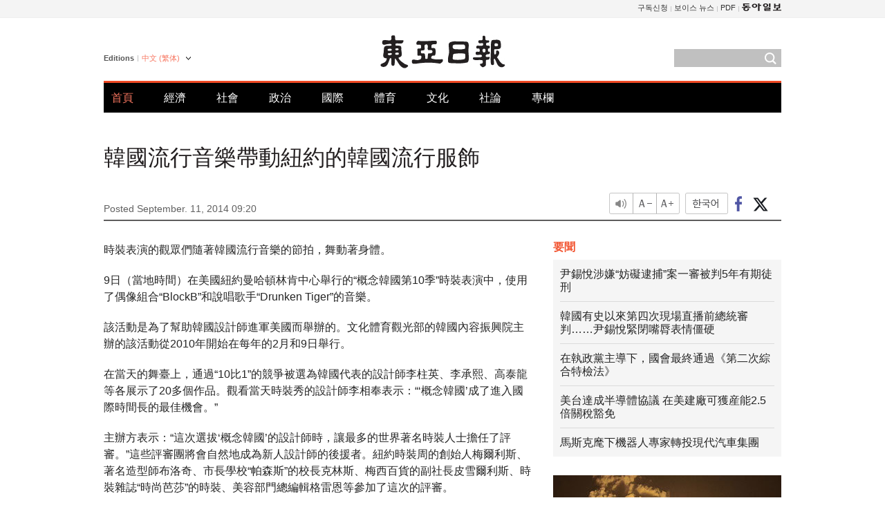

--- FILE ---
content_type: text/html; charset=UTF-8
request_url: https://www.donga.com/tw/article/all/20140911/450595/1
body_size: 8323
content:
<!DOCTYPE html>
<html lang="zh-tw">
<head>
<title>韓國流行音樂帶動紐約的韓國流行服飾 | 東亞日報</title>
<meta charset="utf-8" />

<meta name='description' content="時裝表演的觀眾們隨著韓國流行音樂的節拍，舞動著身體。 9日（當地時間）在美國紐約曼哈頓林肯中心舉行的&ldquo;概念韓國第10季&rdquo;時裝表演中，使用了偶像組合&ldquo;BlockB&rdquo;和說唱歌手&ldquo;Drunken Tige&hellip;">
<meta name='writer' content='東亞日報'>
<link rel="image_src" href="https://image.donga.com/mdonga_ad/donga800-500.jpg" />
<meta http-equiv="X-UA-Compatible" content="IE=edge" />
<link rel="preload" href="https://image.donga.com/languages/chinese_tw_w/css/style.css?t=20250421" as="style" onload="this.onload=null;this.rel='stylesheet'">
<noscript><link rel='stylesheet' href='https://image.donga.com/languages/chinese_tw_w/css/style.css?t=20250421'></noscript>
<script type="text/javascript" src="https://image.donga.com/donga/js.v.1.0/jquery-latest.js"></script>
<script type="text/javascript" src="https://image.donga.com/donga/js.v.1.0/jquery-ui.js" defer></script>
<script type="text/javascript" src="https://image.donga.com/donga/js.v.1.0/jquery-cookie.js" defer></script>

<script type="text/javascript" src="https://image.donga.com/donga/js.v.1.0/GAbuilder.js?t=20240911"></script>
<script type="text/javascript">
gabuilder = new GAbuilder('GTM-PCVCHHT') ;
let pageviewObj = {
    'up_login_status' : 'N',
        'ep_contentdata_content_id' : '29.450595' ,
        'ep_contentdata_content_title' : '韓國流行音樂帶動紐約的韓國流行服飾' ,
        'ep_contentdata_delivered_date' : '2014-09-11 09:20:00' ,
        'ep_contentdata_content_category_1depth' : '文化' ,
        'ep_contentdata_content_category_2depth' : '-' ,
        'ep_contentdata_content_type' : '-' ,
        'ep_contentdata_content_tags' : '-' ,
        'ep_contentdata_author_name' : '-' ,
        'ep_contentdata_content_source' : '동아일보취재(tw)' ,
        'ep_contentdata_content_multimedia' : '-' ,
        'ep_contentdata_content_characters' : '418' ,
        'ep_contentdata_content_loginwall' : 'N' ,
        'ep_contentdata_content_series' : '-' ,
        'ep_contentdata_content_issue' : '-' ,
        'ep_contentdata_author_dept' : '-'
}
gabuilder.GAScreen(pageviewObj);
</script>
<script type="application/ld+json">
{
    "@context": "https://schema.org",
    "@type": "NewsArticle",
    "@id": "https://www.donga.com/tw/article/all/20140911/450595/1#newsarticle",
    "headline": "韓國流行音樂帶動紐約的韓國流行服飾",
    "description": "時裝表演的觀眾們隨著韓國流行音樂的節拍，舞動著身體。 9日（當地時間）在美國紐約曼哈頓林肯中心舉行的“概念韓國第10季”時裝表演中，使用了偶像組合“BlockB”和說唱歌手“Drunken Tige…",
    "inLanguage": "tw",
    "mainEntityOfPage": "https://www.donga.com/tw/article/all/20140911/450595/1",
    "url": "https://www.donga.com/tw/article/all/20140911/450595/1",
    "image": [
        
    ],
    "datePublished": "2014-09-11T09:20:00+09:00",
    
    "author": [
        
    ],
    "publisher": {
        "@type": "Organization",
        "name": "東亞日報",
        "url": "https://www.donga.com", 
        "logo": {
            "@type": "ImageObject",
            "url": "https://image.donga.com/pc/2022/images/common/donga_icon.jpg",
            "width": 800,
            "height": 420
        }
        
    }
}
</script>
<script type="text/javascript" src="https://image.donga.com/donga/js.v.1.0/donga.js" defer></script>

<script type="text/javascript">
  window._taboola = window._taboola || [];
  _taboola.push({article:'auto'});
  !function (e, f, u, i) {
    if (!document.getElementById(i)){
      e.async = 1;
      e.src = u;
      e.id = i;
      f.parentNode.insertBefore(e, f);
    }
  }(document.createElement('script'),
  document.getElementsByTagName('script')[0],
  '//cdn.taboola.com/libtrc/dongacom-chinese/loader.js',
  'tb_loader_script');
  if(window.performance && typeof window.performance.mark == 'function')
    {window.performance.mark('tbl_ic');}
</script>
<link rel="canonical" href="https://www.donga.com/tw/article/all/20140911/450595/1" />
<link rel="alternate" hreflang="en" href="https://www.donga.com/en/article/all/20140911/409067/1" />
<link rel="alternate" hreflang="ja" href="https://www.donga.com/jp/article/all/20140911/425975/1" />
<link rel="alternate" hreflang="zh-Hans" href="https://www.donga.com/cn/article/all/20140911/439145/1" />
<link rel="alternate" hreflang="zh-Hant" href="https://www.donga.com/tw/article/all/20140911/450595/1" />

<meta name='robots' content='max-image-preview:standard'/>
<meta property="og:title" content="韓國流行音樂帶動紐約的韓國流行服飾" />
<meta property="og:image" content="https://image.donga.com/mdonga_ad/donga800-500.jpg" />
<meta property="og:image:width" content="800" />
<meta property="og:image:height" content="800" />
<meta property="og:type" content="article" />
<meta property="og:site_name" content="동아일보" />
<meta property="og:description" content="時裝表演的觀眾們隨著韓國流行音樂的節拍，舞動著身體。 9日（當地時間）在美國紐約曼哈頓林肯中心舉行的“概念韓國第10季”時裝表演中，使用了偶像組合“BlockB”和說唱歌手“Drunken Tige…" />
<meta property="og:pubdate" content="2014-09-11 09:20:00" />
<meta property='og:url' content='https://www.donga.com/tw/article/all/20140911/450595/1'><meta name='twitter:url' content='https://www.donga.com/tw/article/all/20140911/450595/1' />
<meta name="twitter:card" content="summary_large_image" />
<meta name="twitter:image:src" content="https://image.donga.com/mdonga_ad/donga800-500.jpg" />
<meta name="twitter:site" content="@dongamedia" />
<meta name="twitter:description" content="時裝表演的觀眾們隨著韓國流行音樂的節拍，舞動著身體。 9日（當地時間）在美國紐約曼哈頓林肯中心舉行的“概念韓國第10季”時裝表演中，使用了偶像組合“BlockB”和說唱歌手“Drunken Tige…" />
<meta name="twitter:title" content="韓國流行音樂帶動紐約的韓國流行服飾" />
<meta itemprop="name" content="韓國流行音樂帶動紐約的韓國流行服飾">
<meta itemprop="description" content="時裝表演的觀眾們隨著韓國流行音樂的節拍，舞動著身體。 9日（當地時間）在美國紐約曼哈頓林肯中心舉行的“概念韓國第10季”時裝表演中，使用了偶像組合“BlockB”和說唱歌手“Drunken Tige…">
<meta itemprop="image" content="https://image.donga.com/mdonga_ad/donga800-500.jpg">

        <!-- dable meta tag -->
        <!-- 아이템 ID (필수): 아이템을 식별하기 위해 사용하시는 유일한 키를 입력해 주셔야 하며, 문자 혹은 숫자를 입력하실 수
        있으며, 동일한 아이템의 경우, PC와 모바일에서 동일한 아이템 ID 값을 가져야 합니다. -->
        <meta content="450595" property="dable:item_id">

        <!-- 아이템 작성자(기자명) (필수) -->
        <meta content="夫亨權" property="dable:author">

        <!-- 아이템 카테고리 -->
        <meta content="文化" property="article:section"> <!-- 메인 카테고리 (필수) -->

        <!-- 아이템 작성일(ISO 8601) (필수) -->
        <meta content="2014-09-11T09:20:00+09:00" property="article:published_time"> <!-- 예(한국시간 오후 1:20) -->
<script async src="https://securepubads.g.doubleclick.net/tag/js/gpt.js"></script>
<script>
window.googletag = window.googletag || {cmd: []};
googletag.cmd.push(function() {
googletag.defineSlot('/106061858/web_foreign/pc_article_wide', [[970, 90], [970, 250], [728, 90]], 'div-gpt-ad-1685434889869-0').addService(googletag.pubads());
googletag.defineSlot('/106061858/web_foreign/pc_article_box', [[300, 250], [300, 600]], 'div-gpt-ad-1685434863813-0').addService(googletag.pubads());
googletag.pubads().enableSingleRequest();
googletag.pubads().collapseEmptyDivs();
googletag.enableServices();
});
</script>
</head>
<body>

<!-- Google Tag Manager (noscript) -->
<noscript><iframe src='https://www.googletagmanager.com/ns.html?id=GTM-PCVCHHT' height='0' width='0' style='display:none;visibility:hidden'></iframe></noscript>
<!-- End Google Tag Manager (noscript) -->
    <div id="skip_navigation">
        <a href="#contents">Go to contents</a>
    </div>
    <div id="wrap">
        <div id='tnb'>
    <div id='tnb_980'>
        <ul class='gnbLeft'>
            
        </ul>
        <ul class='right'>
            <li><a href='http://readers.donga.com/' target='_blank' alt='READERS' title='READERS'>구독신청</a></li><li><a href='https://voice.donga.com' target='_blank' alt='VOICE' title='VOICE'>보이스 뉴스</a></li><li><a href='https://www.donga.com/news/Pdf' target='_blank' alt='PDF' title='PDF'>PDF</a></li><li class='last'><a href='https://www.donga.com'><img src='https://image.donga.com/pc/2022/images/common/btn_donga.png'></a></li>
        </ul>
    </div>
</div>
        <div id="top">
            <h2 class='logo'><a href='https://www.donga.com/tw'><img src='https://image.donga.com/languages/chinese_tw_w/img/logo.png' alt='THE DONG-A ILBO Logo' /></a></h2>
            <div class="lang_version">
                <h2>Editions</h2>
                <div class="select_lang">
                    <a href="http://www.donga.com/tw" lang="zh-tw" class="change_lang">中文 (繁体)</a>
                    <ul>
                        <li><a href="http://www.donga.com" lang="ko">한국어</a></li>
                        <li><a href="http://www.donga.com/en" lang="en">English</a></li>
                        <li><a href="http://www.donga.com/jp" lang="ja">日本語</a></li>
                        <li><a href="http://www.donga.com/cn" lang="zh-cn">中文 (簡体)</a></li>

                    </ul>
                </div>
            </div>
            <script type="text/javascript">
            $(document).ready(function() {
                $('div.select_lang').on('mouseenter focusin', function() {
                    $(this).addClass('on');
                }).on('mouseleave focusout', function() {
                    $(this).removeClass('on');
                })
            });
            </script>
            <ul id="gnb">
                <li class='on'><a href="https://www.donga.com/tw">首頁</a></li>
                <li ><a href="https://www.donga.com/tw/List?c=02">經濟</a></li>
                <li ><a href="https://www.donga.com/tw/List?c=04">社會</a></li>
                <li ><a href="https://www.donga.com/tw/List?c=01">政治</a></li>
                <li ><a href="https://www.donga.com/tw/List?c=03">國際</a></li>
                <li ><a href="https://www.donga.com/tw/List?c=06">體育</a></li>
                <li ><a href="https://www.donga.com/tw/List?c=08">文化</a></li>
                <li ><a href="https://www.donga.com/tw/List?c=0501">社論</a></li>
                <li ><a href="https://www.donga.com/tw/List?c=0502">專欄</a></li>
            </ul>
            <div class="search">
                <form action="https://www.donga.com/tw/Search">
                    <input type="text" name="query" id="query" />
                    <input type="image" src="https://image.donga.com/languages/chinese_tw_w/img/icon_search.png" alt="Search" />
                </form>
            </div>
        </div>        <div id="contents">
            <script type="text/javascript" src="https://image.donga.com/donga/js.v.1.0/snsShare.js"></script>
                
        <script>
        window.snsShare = new snsShare( {  kakaotalkKey : '74003f1ebb803306a161656f4cfe34c4' ,  url : 'https://www.donga.com/tw/article/all/20140911/450595/1'  } ) ;
    
        $(document).on('click',".snsPanel a[data-sns-type], .snsPanel button[data-sns-type]",function (e) {
            e.preventDefault();
            var snsType = $(this).data('sns-type');
            var snsPanel = $(this).parents('.snsPanel') ;
            var customUrl = snsPanel.data('sns-url');            
            var customTitle = snsPanel.data('sns-title');            
            var customDesc = snsPanel.data('sns-desc');            
            var customImageUrl = snsPanel.data('sns-imgurl');            
    
            
            
    
            switch (snsType) {
                case 'facebook':
                    snsShare.facebook( { 
                        url : customUrl,
                        utmQueryString : 'utm_source=facebook&utm_medium=share&utm_campaign=article_share_fb'
                    } );
                    break;
                case 'twitter':
                    snsShare.twitter( { 
                        url : customUrl,
                        title : customTitle,
                        desc : customDesc,
                        utmQueryString : 'utm_source=twitter&utm_medium=share&utm_campaign=article_share_tw'
                    } );
                    break;
                case 'kakaotalk':
                    snsShare.kakaotalk( { 
                        url : customUrl,
                        title : customTitle,
                        desc : customDesc,
                        imageUrl : customImageUrl,
                        utmQueryString : 'utm_source=kakao&utm_medium=share&utm_campaign=article_share_kt'
                    } );
                    break;
                case 'naverband':
                    snsShare.naverband( { 
                        url : customUrl,
                        title : customTitle,
                        desc : customDesc,
                        utmQueryString : 'utm_source=naver&utm_medium=share&utm_campaign=article_share_bd'
                    } );
                    break;
                case 'naverline':
                    snsShare.naverline( { 
                        url : customUrl,
                        title : customTitle,
                        desc : customDesc,
                        utmQueryString : 'utm_source=naver&utm_medium=share&utm_campaign=article_share_nl'
                    } );
                    break;
                case 'copyurl':
                    snsShare.copyurl( $(this) );
                    break;
                case 'email':
                    snsShare.email( {
                        gid : ''  ,
                        date : ''  ,
                        product : ''
                    } );
                    break;
                default:
                    return;
            }     
        });
        </script>
            <div id="title_layer">
                <div id="title_layer_980">
                    <h3>韓國流行音樂帶動紐約的韓國流行服飾</h3>
                    <div class="etc">
                        <ul class="control">
                            <li class="sound"><a href="javascript:void(0);"><span>listen</span></a></li>
                            <li class="size_down"><a href="javascript:void(0);" onClick="javascript:fontSize--;changeFontSize();return false;"><span>Font size down</span></a></li>
                            <li><a href="javascript:void(0);" onClick="javascript:fontSize++;changeFontSize();return false;"><span>Font size up</span></a></li>
                        </ul>
                        <a href='https://www.donga.com/tw/article/all/20140911/450595/1?m=kor' class='ko'><span>한국어</span></a>
                        <ul class="social snsPanel">
                            <li><a href="javascript:void(0);" data-sns-type="facebook"><span>Share this article on Facebook</span></a></li>
                            <li><a href="javascript:void(0);" data-sns-type="twitter"><span>Share this article on Twitter</span></a></li>
                        </ul>
                    </div>
                </div>
            </div>
            <script type="text/javascript">
            $(window).scroll(function() {
                var position = $(window).scrollTop();
                if(position > 300){
                    $('#title_layer').addClass('on');
                } else {
                    $('#title_layer').removeClass('on');
                }
            });
            </script>
            <div id="view_title">
                <div style='width:980px;text-align:center;margin: 0px 0 20px 0;'><!-- /106061858/web_foreign/pc_article_wide -->
<div id='div-gpt-ad-1685434889869-0' style='min-width: 728px; min-height: 90px;'>
  <script>
    googletag.cmd.push(function() { googletag.display('div-gpt-ad-1685434889869-0'); });
  </script> 
</div></div>
                <h1>韓國流行音樂帶動紐約的韓國流行服飾</h1>
                <p class="date">Posted September. 11, 2014 09:20&nbsp;&nbsp;&nbsp;</p>
                
                <div class="etc">
                    <ul class="control">
                        <li class="sound"><a href="javascript:void(0);"><span>listen</span></a></li>
                        <li class="size_down"><a href="javascript:void(0);" onClick="javascript:fontSize--;changeFontSize();return false;"><span>Font size down</span></a></li>
                        <li><a href="javascript:void(0);" onClick="javascript:fontSize++;changeFontSize();return false;"><span>Font size up</span></a></li>
                    </ul>
                    <a href='https://www.donga.com/tw/article/all/20140911/450595/1?m=kor' class='ko'><span>한국어</span></a>
                    <ul class="social snsPanel">
                        <li><a href="javascript:void(0);" data-sns-type="facebook"><span>Share this article on Facebook</span></a></li>
                        <li><a href="javascript:void(0);" data-sns-type="twitter"><span>Share this article on Twitter</span></a></li>
                    </ul>
                </div>
            </div>
            <script>
var fontSize = 2 ;
function callCSset(key, val)
{
    var targetUrl = "/HUB/common/cs.php?s="+key+"&u="+val ;
    $.ajax( {
        type: "GET",
        url: targetUrl,
        dataType: "html",
        success: function (result) {
        }
    });
}
function changeFontSize ()
{
    if ( fontSize == 0 )
    {
        alert ('The minimum font size.') ;
        fontSize = 1 ;
        return false;
    }
    else if ( fontSize == 5 )
    {
        alert ('The maximum font size.') ;
        fontSize = 4 ;
        return false;
    }

    if ( fontSize == 1 )
    {
        $('#article_text').css({'font-size':'14px'});
    }
    else if ( fontSize == 3 )
    {
        $('#article_text').css({'font-size':'20px'});
    }
    else if ( fontSize == 4 )
    {
        $('#article_text').css({'font-size':'24px'});
    }
    else
    {
        $('#article_text').css({'font-size':'16px'});
    }

    callCSset('pfs', fontSize) ;
    return false;
}

$(document).ready( function() {
    changeFontSize() ;
} ) ;

</script>            <div id="view_contents">
                <div class="news_view" id="article_text" itemprop='articleBody'>
                    <p>時裝表演的觀眾們隨著韓國流行音樂的節拍，舞動著身體。 </p><p>9日（當地時間）在美國紐約曼哈頓林肯中心舉行的“概念韓國第10季”時裝表演中，使用了偶像組合“BlockB”和說唱歌手“Drunken Tiger”的音樂。 </p><p>該活動是為了幫助韓國設計師進軍美國而舉辦的。文化體育觀光部的韓國內容振興院主辦的該活動從2010年開始在每年的2月和9日舉行。 </p><p>在當天的舞臺上，通過“10比1”的競爭被選為韓國代表的設計師李柱英、李承熙、高泰龍等各展示了20多個作品。觀看當天時裝秀的設計師李相奉表示：“‘概念韓國’成了進入國際時間長的最佳機會。”</p><p>主辦方表示：“這次選拔‘概念韓國’的設計師時，讓最多的世界著名時裝人士擔任了評審。”這些評審團將會自然地成為新人設計師的後援者。紐約時裝周的創始人梅爾利斯、著名造型師布洛奇、市長學校“帕森斯”的校長克林斯、梅西百貨的副社長皮雪爾利斯、時裝雜誌“時尚芭莎”的時裝、美容部門總編輯格雷恩等參加了這次的評審。</p>
                </div>
                <div class='more_view'><h3><img src='https://image.donga.com/languages/chinese_tw_w/img/most_view.png' alt='DongA.com' /> <span>熱門新聞</span></h3><ul><li><a href='https://www.donga.com/news/Politics/article/all/20260118/133180109/1'><span class='image'><img src='https://dimg.donga.com/c/138/175/90/1/wps/NEWS/IMAGE/2026/01/18/133178181.1.jpg' alt='' /></span><span class='title'>멀어졌던 정청래-박찬대, 5달만에 왜 ‘심야 어깨동무’를 했나</span><span class='dummy'></span></a></li><li><a href='https://www.donga.com/news/Society/article/all/20260118/133178839/1'><span class='image'><img src='https://dimg.donga.com/c/138/175/90/1/wps/NEWS/IMAGE/2026/01/18/133177381.1.jpg' alt='' /></span><span class='title'>김경 “강선우 측 ‘한장’ 언급…1000만원 짐작하자 1억 요구”</span><span class='dummy'></span></a></li><li><a href='https://www.donga.com/news/Society/article/all/20260118/133178937/1'><span class='image'><img src='https://dimg.donga.com/c/138/175/90/1/wps/NEWS/IMAGE/2026/01/18/133179004.1.jpg' alt='' /></span><span class='title'>유학생들은 어쩌다 ‘먹튀’, 불법체류자가 되었나[이미지의 포에버 육아]</span><span class='dummy'></span></a></li><li><a href='https://www.donga.com/news/Inter/article/all/20260118/133179154/1'><span class='image'><img src='https://dimg.donga.com/c/138/175/90/1/wps/NEWS/IMAGE/2026/01/11/133132199.1.jpg' alt='' /></span><span class='title'>이란 마지막 왕세자 “이란, 중동의 한국 돼야했지만 북한이 됐다”</span><span class='dummy'></span></a></li></ul></div>
            </div>
<div><audio id="audioPlayer"></audio></div>
<script>
    let mp3url = "450595_1_20140911092000_-00011130000000.mp3" ;

    $(document).on('click', '.control .sound', function() {
        var soundObj = $(this);
        var audioPlayer = $('#audioPlayer')[0];

        // data-on이 "on"이 아닐 때
        if (soundObj.attr('data-on') !== 'on') {
            soundObj.attr('data-on', 'on').addClass('on');

            // 만약 기존에 재생 중이었으나 일시정지 상태라면 이어서 재생
            if (audioPlayer.src && audioPlayer.paused && audioPlayer.currentTime > 0) {
                audioPlayer.play();
                soundObj.attr('data-on', 'on');
                return;
            }

            if (mp3url == "") {
                console.error("MP3 URL이 존재하지 않습니다.");
                return;
            }

            // 로딩음 및 본문 콘텐츠 audio 객체 생성
            var loadingAudio = new Audio("https://speak.donga.com/staticvoice/000000003_1_20250117133114_20250117133114.mp3");
            var contentAudio = new Audio("https://speak.donga.com/big/" + mp3url);
            var loadingInterval;

            // 로딩음 반복 재생 함수 (10초 간격)
            function playLoadingRepeatedly() {
                if (contentAudio.readyState < 4) { 
                    loadingAudio.currentTime = 0;
                    loadingAudio.play();
                    loadingInterval = setTimeout(playLoadingRepeatedly, 10000);
                }
            }
            // 로딩음 반복 시작
            playLoadingRepeatedly();

            // 본문 audio가 준비되면 로딩음 중지 후 본문 audio 재생
            contentAudio.addEventListener('canplaythrough', function onContentReady() {
                clearTimeout(loadingInterval);
                loadingAudio.pause();
                loadingAudio.currentTime = 0;
                audioPlayer.src = contentAudio.src;
                audioPlayer.play();

                let eventObj = {};
                eventObj = {
                    event_name : 'click_content_event',
                    ep_button_name : '듣기',
                    ep_button_area : 'BIG',
                    ep_button_category : '기사뷰'
                }
                gabuilder.GAEventOBJ(eventObj) ;

                contentAudio.removeEventListener('canplaythrough', onContentReady);
            });
            
            // 본문 audio 다운로드 시작
            contentAudio.load();

            // data-on 속성을 "on"으로 설정
            soundObj.attr('data-on', 'on');
        } else {
            // data-on이 "on"인 경우, 진행 중인 음성이 있다면 정지
            audioPlayer.pause();
            soundObj.attr('data-on', 'off').removeClass('on');
        }
    });
</script>
<div id='common_right'><div class='headline_news'><h3>要聞</h3><ul><li><a href='https://www.donga.com/tw/article/all/20260117/6062668/1'>尹錫悅涉嫌“妨礙逮捕”案一審被判5年有期徒刑</a></li><li><a href='https://www.donga.com/tw/article/all/20260117/6062677/1'>韓國有史以來第四次現場直播前總統審判……尹錫悅緊閉嘴脣表情僵硬</a></li><li><a href='https://www.donga.com/tw/article/all/20260117/6062674/1'>在執政黨主導下，國會最終通過《第二次綜合特檢法》</a></li><li><a href='https://www.donga.com/tw/article/all/20260117/6062671/1'>美台達成半導體協議 在美建廠可獲産能2.5倍關稅豁免</a></li><li><a href='https://www.donga.com/tw/article/all/20260117/6062665/1'>馬斯克麾下機器人專家轉投現代汽車集團</a></li></ul></div><div class='photo_news'><a href='https://www.donga.com/tw/article/all/20260117/6062662/1'><img src='https://dimg.donga.com/carriage/CHINESE/images/lang_chinese_tw_mainphotonews/696aab640286d273824c.jpg' alt='韓國開啓民間航天時代 推進“世界”號第五次發射及新壹代運載火箭研發' /><span class='dummy'></span><span class='text'>韓國開啓民間航天時代 推進“世界”號第五次發射及新壹代運載火箭研發</span></a></div><div class='opinion_news'><h3>論壇</h3><ul><li><span class='cate'><a href='https://www.donga.com/tw/article/all/20260117/6062683/1'>社論</a></span><span class='title'><a href='https://www.donga.com/tw/article/all/20260117/6062683/1'>專欄：國民力量黨缺席李在明與朝野午餐會……自棄當面對質之機</a></span></li><li><span class='cate'><a href='https://www.donga.com/tw/article/all/20260117/6062680/1'>專欄</a></span><span class='title'><a href='https://www.donga.com/tw/article/all/20260117/6062680/1'>以扭轉局面爲目的的特別監察官註定失敗</a></span></li></ul></div><!-- /106061858/web_foreign/pc_article_box -->
<div id='div-gpt-ad-1685434863813-0' style='min-width: 300px; min-height: 250px;'>
  <script>
    googletag.cmd.push(function() { googletag.display('div-gpt-ad-1685434863813-0'); });
  </script>
</div></div><div id="taboola-below-article-thumbnails"></div>
<script type="text/javascript">
  window._taboola = window._taboola || [];
  _taboola.push({
    mode: 'alternating-thumbnails-textunder-a',
    container: 'taboola-below-article-thumbnails',
    placement: 'Below Article Thumbnails',
    target_type: 'mix'
  });
</script>        </div>
        
        
        
        <div id="footer_menu">
            <div id="footer_menu_980">
                <ul id="fnb">
                    <li><a href="https://www.donga.com/tw">首頁</a></li>
                    <li><a href="https://www.donga.com/tw/List?c=02">經濟</a></li>
                    <li><a href="https://www.donga.com/tw/List?c=04">社會</a></li>
                    <li><a href="https://www.donga.com/tw/List?c=01">政治</a></li>
                    <li><a href="https://www.donga.com/tw/List?c=03">國際</a></li>
                    <li><a href="https://www.donga.com/tw/List?c=06">體育</a></li>
                    <li><a href="https://www.donga.com/tw/List?c=08">文化</a></li>
                    <li><a href="https://www.donga.com/tw/List?c=0501">社論</a></li>
                    <li><a href="https://www.donga.com/tw/List?c=0502">專欄</a></li>
                </ul>
                <ul id="snb">
                    <li><a href="https://www.facebook.com/dongamedia" target='_blank'><img src="https://image.donga.com/languages/english_w/img/icon_fnb_social_01.png" alt="facebook" /></a></li>
                    <li><a href="https://twitter.com/dongamedia" target='_blank'><img src="https://image.donga.com/languages/english_w/img/icon_fnb_social_02.png" alt="twitter" /></a></li>
                    <li><a href="https://www.donga.com/tw/Docs"><img src="https://image.donga.com/languages/english_w/img/icon_fnb_social_03.png" alt="dong-a"/> About Dong-A Ilbo</a></li>
                </ul>
            </div>
        </div>
        <div id="footer">
            <address><a href="https://secure.donga.com/membership/policy/service.php" target='_blank'>Terms of Service</a> &nbsp;|&nbsp; <a href="https://secure.donga.com/membership/policy/privacy.php" target='_blank'><b>Privacy Policy</b></a> &nbsp;|&nbsp; Copyright by <strong>dongA.com</strong> All rights reserved.</address>
        </div>
    </div>

    <script type="text/javascript">
    window._taboola = window._taboola || [];
    _taboola.push({flush: true});
</script>            
    
</body>
</html><script>var _GCD = '5'; var _ACEKISA = 'K';</script><script src='https://dimg.donga.com/acecounter/acecounter_V70.20130719.js'></script><script>_PL('chinese.donga.com/BIG/3/all/20140911/450595/1');</script>

--- FILE ---
content_type: text/html; charset=utf-8
request_url: https://www.google.com/recaptcha/api2/aframe
body_size: 269
content:
<!DOCTYPE HTML><html><head><meta http-equiv="content-type" content="text/html; charset=UTF-8"></head><body><script nonce="N3GW3z-e5QH7qRtvPXWnVA">/** Anti-fraud and anti-abuse applications only. See google.com/recaptcha */ try{var clients={'sodar':'https://pagead2.googlesyndication.com/pagead/sodar?'};window.addEventListener("message",function(a){try{if(a.source===window.parent){var b=JSON.parse(a.data);var c=clients[b['id']];if(c){var d=document.createElement('img');d.src=c+b['params']+'&rc='+(localStorage.getItem("rc::a")?sessionStorage.getItem("rc::b"):"");window.document.body.appendChild(d);sessionStorage.setItem("rc::e",parseInt(sessionStorage.getItem("rc::e")||0)+1);localStorage.setItem("rc::h",'1768761962208');}}}catch(b){}});window.parent.postMessage("_grecaptcha_ready", "*");}catch(b){}</script></body></html>

--- FILE ---
content_type: application/javascript; charset=utf-8
request_url: https://fundingchoicesmessages.google.com/f/AGSKWxWM-RNpNkCR87CxJ-YlCOjOqnHFbVBGgVuOUyU2iYBzSgfwl8f1favaLz4mflds1-cS3-NhhS_YhuAMfOt0gwJL3oEvFWUbf1_9YTpuXGkzdB1ec01phogkog86Ol1xzFlpbN9-5jj7qbMNANQDux_P9f7AfyTfFMscEkpSADM86Vhg9gFHve44nLEG/_?category=ad&/ads/jquery./150x200-/popunder-/adshow?
body_size: -1292
content:
window['edcb0921-2a55-43ba-b0b1-01f72b422086'] = true;